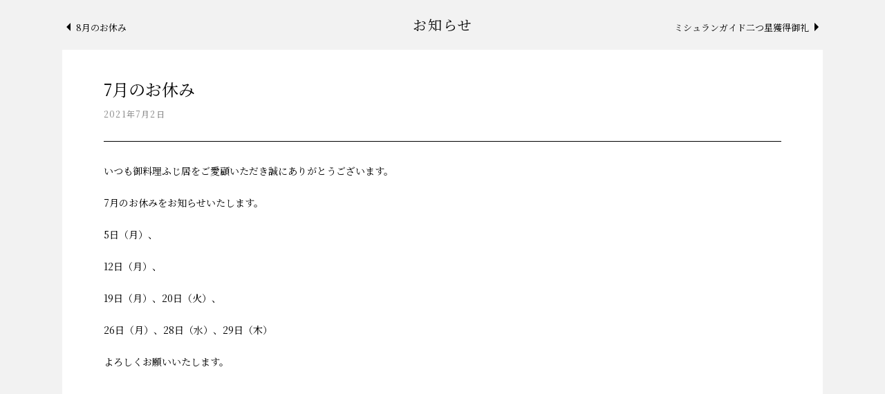

--- FILE ---
content_type: text/html; charset=UTF-8
request_url: https://www.oryouri-fujii.jp/news/393/
body_size: 3080
content:
<!doctype html>
<html lang="ja">
<head>
<meta charset="UTF-8">
<meta name="description" content="富山市にある日本料理【御料理　ふじ居】｜御料理ふじ居では、富山県の日本海でとれた海の幸や、椀物の単品のお料理が接待等にご好評いただいております。日本料理を食べるなら富山市にある【御料理　ふじ居】へ！">
<meta name="keywords" content="富山県,富山市,日本料理,個室,単品,懐石,接待">
<meta name="viewport" content="width=device-width, initial-scale=1" />
<meta property="og:title" content="7月のお休み | 御料理ふじ居">
<meta property="og:type" content="article"><meta property="og:url" content="https://www.oryouri-fujii.jp/">
<meta property="og:image" content="https://www.oryouri-fujii.jp/wp/wp-content/themes/oryourifujii2019/assets/img/common/share1910.jpg">
<meta property="og:site_name" content="御料理ふじ居">
<meta property="og:description" content="富山市にある日本料理【御料理　ふじ居】｜御料理ふじ居では、富山県の日本海でとれた海の幸や、椀物の単品のお料理が接待等にご好評いただいております。日本料理を食べるなら富山市にある【御料理　ふじ居】へ！">
<meta name="twitter:card" content="summary_large_image">
<meta name="twitter:title" content="7月のお休み | 御料理ふじ居">
<meta name="twitter:description" content="富山市にある日本料理【御料理　ふじ居】｜御料理ふじ居では、富山県の日本海でとれた海の幸や、椀物の単品のお料理が接待等にご好評いただいております。日本料理を食べるなら富山市にある【御料理　ふじ居】へ！">
<title>7月のお休み | 御料理ふじ居</title>
<meta name='robots' content='max-image-preview:large' />
<link rel='dns-prefetch' href='//s.w.org' />
<link rel="alternate" type="application/rss+xml" title="御料理ふじ居 &raquo; 7月のお休み のコメントのフィード" href="https://www.oryouri-fujii.jp/news/393/feed/" />
		<script type="text/javascript">
			window._wpemojiSettings = {"baseUrl":"https:\/\/s.w.org\/images\/core\/emoji\/13.0.1\/72x72\/","ext":".png","svgUrl":"https:\/\/s.w.org\/images\/core\/emoji\/13.0.1\/svg\/","svgExt":".svg","source":{"concatemoji":"https:\/\/www.oryouri-fujii.jp\/wp\/wp-includes\/js\/wp-emoji-release.min.js?ver=5.7.14"}};
			!function(e,a,t){var n,r,o,i=a.createElement("canvas"),p=i.getContext&&i.getContext("2d");function s(e,t){var a=String.fromCharCode;p.clearRect(0,0,i.width,i.height),p.fillText(a.apply(this,e),0,0);e=i.toDataURL();return p.clearRect(0,0,i.width,i.height),p.fillText(a.apply(this,t),0,0),e===i.toDataURL()}function c(e){var t=a.createElement("script");t.src=e,t.defer=t.type="text/javascript",a.getElementsByTagName("head")[0].appendChild(t)}for(o=Array("flag","emoji"),t.supports={everything:!0,everythingExceptFlag:!0},r=0;r<o.length;r++)t.supports[o[r]]=function(e){if(!p||!p.fillText)return!1;switch(p.textBaseline="top",p.font="600 32px Arial",e){case"flag":return s([127987,65039,8205,9895,65039],[127987,65039,8203,9895,65039])?!1:!s([55356,56826,55356,56819],[55356,56826,8203,55356,56819])&&!s([55356,57332,56128,56423,56128,56418,56128,56421,56128,56430,56128,56423,56128,56447],[55356,57332,8203,56128,56423,8203,56128,56418,8203,56128,56421,8203,56128,56430,8203,56128,56423,8203,56128,56447]);case"emoji":return!s([55357,56424,8205,55356,57212],[55357,56424,8203,55356,57212])}return!1}(o[r]),t.supports.everything=t.supports.everything&&t.supports[o[r]],"flag"!==o[r]&&(t.supports.everythingExceptFlag=t.supports.everythingExceptFlag&&t.supports[o[r]]);t.supports.everythingExceptFlag=t.supports.everythingExceptFlag&&!t.supports.flag,t.DOMReady=!1,t.readyCallback=function(){t.DOMReady=!0},t.supports.everything||(n=function(){t.readyCallback()},a.addEventListener?(a.addEventListener("DOMContentLoaded",n,!1),e.addEventListener("load",n,!1)):(e.attachEvent("onload",n),a.attachEvent("onreadystatechange",function(){"complete"===a.readyState&&t.readyCallback()})),(n=t.source||{}).concatemoji?c(n.concatemoji):n.wpemoji&&n.twemoji&&(c(n.twemoji),c(n.wpemoji)))}(window,document,window._wpemojiSettings);
		</script>
		<style type="text/css">
img.wp-smiley,
img.emoji {
	display: inline !important;
	border: none !important;
	box-shadow: none !important;
	height: 1em !important;
	width: 1em !important;
	margin: 0 .07em !important;
	vertical-align: -0.1em !important;
	background: none !important;
	padding: 0 !important;
}
</style>
	<link rel='stylesheet' id='wp-block-library-css'  href='https://www.oryouri-fujii.jp/wp/wp-includes/css/dist/block-library/style.min.css?ver=5.7.14' type='text/css' media='all' />
<link rel='stylesheet' id='normalize-css'  href='https://www.oryouri-fujii.jp/wp/wp-content/themes/oryourifujii2019/assets/css/normalize.css?ver=8.0.1' type='text/css' media='all' />
<link rel='stylesheet' id='style-css'  href='https://www.oryouri-fujii.jp/wp/wp-content/themes/oryourifujii2019/style.css?ver=5.7.14' type='text/css' media='all' />
<link rel='stylesheet' id='swiper-css'  href='https://www.oryouri-fujii.jp/wp/wp-content/themes/oryourifujii2019/assets/css/vendor/swiper.min.css?ver=4.5.0' type='text/css' media='all' />
<link rel='stylesheet' id='magnificPopup-css'  href='https://www.oryouri-fujii.jp/wp/wp-content/themes/oryourifujii2019/assets/css/vendor/magnific-popup.css?ver=1.1.0' type='text/css' media='all' />
<link rel='stylesheet' id='perfectScrollbar-css'  href='https://www.oryouri-fujii.jp/wp/wp-content/themes/oryourifujii2019/assets/css/vendor/perfect-scrollbar.css?ver=0.6.12' type='text/css' media='all' />
<link rel='stylesheet' id='fujiiStyle-css'  href='https://www.oryouri-fujii.jp/wp/wp-content/themes/oryourifujii2019/assets/css/style.css?ver=20221216' type='text/css' media='all' />
<script type='text/javascript' src='https://www.oryouri-fujii.jp/wp/wp-includes/js/jquery/jquery.min.js?ver=3.5.1' id='jquery-core-js'></script>
<script type='text/javascript' src='https://www.oryouri-fujii.jp/wp/wp-includes/js/jquery/jquery-migrate.min.js?ver=3.3.2' id='jquery-migrate-js'></script>
<link rel="https://api.w.org/" href="https://www.oryouri-fujii.jp/wp-json/" /><link rel="alternate" type="application/json" href="https://www.oryouri-fujii.jp/wp-json/wp/v2/posts/393" /><link rel="EditURI" type="application/rsd+xml" title="RSD" href="https://www.oryouri-fujii.jp/wp/xmlrpc.php?rsd" />
<link rel="wlwmanifest" type="application/wlwmanifest+xml" href="https://www.oryouri-fujii.jp/wp/wp-includes/wlwmanifest.xml" /> 
<meta name="generator" content="WordPress 5.7.14" />
<link rel="canonical" href="https://www.oryouri-fujii.jp/news/393/" />
<link rel='shortlink' href='https://www.oryouri-fujii.jp/?p=393' />
<link rel="alternate" type="application/json+oembed" href="https://www.oryouri-fujii.jp/wp-json/oembed/1.0/embed?url=https%3A%2F%2Fwww.oryouri-fujii.jp%2Fnews%2F393%2F" />
<link rel="alternate" type="text/xml+oembed" href="https://www.oryouri-fujii.jp/wp-json/oembed/1.0/embed?url=https%3A%2F%2Fwww.oryouri-fujii.jp%2Fnews%2F393%2F&#038;format=xml" />
<link rel="icon" href="https://www.oryouri-fujii.jp/wp/wp-content/uploads/2019/10/cropped-site_icon-1-32x32.png" sizes="32x32" />
<link rel="icon" href="https://www.oryouri-fujii.jp/wp/wp-content/uploads/2019/10/cropped-site_icon-1-192x192.png" sizes="192x192" />
<link rel="apple-touch-icon" href="https://www.oryouri-fujii.jp/wp/wp-content/uploads/2019/10/cropped-site_icon-1-180x180.png" />
<meta name="msapplication-TileImage" content="https://www.oryouri-fujii.jp/wp/wp-content/uploads/2019/10/cropped-site_icon-1-270x270.png" />
<link href="https://fonts.googleapis.com/css?family=Noto+Serif+JP|Noto+Serif+SC&display=swap" rel="stylesheet">
</head>


<body class="post-template-default single single-post postid-393 single-format-standard">
<div class="allwrap" id="pagetop">


<div class="news-article-outer">
  <h2>お知らせ</h2>  
    <div class="scrollbox">
  <div class="overview">
    <article class="news-article-wrap">
      <h3>7月のお休み</h3>
      <div class="date">2021年7月2日</div>
      <div class="txt-wrap"><p>いつも御料理ふじ居をご愛顧いただき誠にありがとうございます。</p>
<p>7月のお休みをお知らせいたします。</p>
<p>5日（月）、</p>
<p>12日（月）、</p>
<p>19日（月）、20日（火）、</p>
<p>26日（月）、28日（水）、29日（木）</p>
<p>よろしくお願いいたします。</p>
</div>
    </article>
  </div>
  </div>
    <ul class="pagenavi">
    <li class="next"><a href="https://www.oryouri-fujii.jp/news/396/" rel="next">8月のお休み</a></li>
    <li class="prev"><a href="https://www.oryouri-fujii.jp/news/384/" rel="prev">ミシュランガイド二つ星獲得御礼</a></li>
  </ul>
<!-- //.news-article-outer --></div>


</div>
<!-- //.allwrap -->
<script type='text/javascript' src='https://www.oryouri-fujii.jp/wp/wp-content/themes/oryourifujii2019/assets/js/vendor/swiper.min.js?ver=4.5.0' id='swiper-js'></script>
<script type='text/javascript' src='https://www.oryouri-fujii.jp/wp/wp-content/themes/oryourifujii2019/assets/js/vendor/jquery.magnific-popup.min.js?ver=1.1.0' id='magnificPopup-js'></script>
<script type='text/javascript' src='https://www.oryouri-fujii.jp/wp/wp-content/themes/oryourifujii2019/assets/js/vendor/perfect-scrollbar.jquery.min.js?ver=0.6.12' id='perfectScrollbar-js'></script>
<script type='text/javascript' src='https://www.oryouri-fujii.jp/wp/wp-content/themes/oryourifujii2019/assets/js/common.js?ver=20221216' id='fujiiCommon-js'></script>
<script type='text/javascript' src='https://www.oryouri-fujii.jp/wp/wp-includes/js/wp-embed.min.js?ver=5.7.14' id='wp-embed-js'></script>

</body>
</html>

--- FILE ---
content_type: text/css
request_url: https://www.oryouri-fujii.jp/wp/wp-content/themes/oryourifujii2019/style.css?ver=5.7.14
body_size: 119
content:
@charset "UTF-8";

/*
Theme Name: OryouriFujii 2019
Theme URI: http://www.oryouri-fujii.jp/
Description: 御料理ふじ居リニューアルサイト用
Author: HISTOREAL
Author URI: http://historeal.jp/
*/


--- FILE ---
content_type: text/css
request_url: https://www.oryouri-fujii.jp/wp/wp-content/themes/oryourifujii2019/assets/css/vendor/perfect-scrollbar.css?ver=0.6.12
body_size: 383
content:
.ps-container{-ms-touch-action:none;touch-action:none;overflow:hidden !important;-ms-overflow-style:none}@supports (-ms-overflow-style: none){.ps-container{overflow:auto !important}}@media screen and (-ms-high-contrast: active), (-ms-high-contrast: none){.ps-container{overflow:auto !important}}.ps-container.ps-active-x>.ps-scrollbar-x-rail,.ps-container.ps-active-y>.ps-scrollbar-y-rail{display:block;background-color:#505050}.ps-container.ps-in-scrolling{pointer-events:none}.ps-container.ps-in-scrolling.ps-x>.ps-scrollbar-x-rail{background-color:#505050;opacity:0.9}.ps-container.ps-in-scrolling.ps-x>.ps-scrollbar-x-rail>.ps-scrollbar-x{background-color:#b7b7b7}.ps-container.ps-in-scrolling.ps-y>.ps-scrollbar-y-rail{background-color:#505050;opacity:0.9}.ps-container.ps-in-scrolling.ps-y>.ps-scrollbar-y-rail>.ps-scrollbar-y{background-color:#b7b7b7}.ps-container>.ps-scrollbar-x-rail{display:none;position:absolute;bottom:4px;height:1px}.ps-container>.ps-scrollbar-x-rail>.ps-scrollbar-x{position:absolute;background-color:#b7b7b7;bottom:-4px;height:8px}.ps-container>.ps-scrollbar-x-rail:hover>.ps-scrollbar-x,.ps-container>.ps-scrollbar-x-rail:active>.ps-scrollbar-x{height:11px}.ps-container>.ps-scrollbar-y-rail{display:none;position:absolute;right:4px;width:1px}.ps-container>.ps-scrollbar-y-rail>.ps-scrollbar-y{position:absolute;background-color:#b7b7b7;right:-4px;width:8px}.ps-container>.ps-scrollbar-y-rail:hover>.ps-scrollbar-y,.ps-container>.ps-scrollbar-y-rail:active>.ps-scrollbar-y{width:8px}.ps-container:hover.ps-in-scrolling{pointer-events:none}.ps-container:hover.ps-in-scrolling.ps-x>.ps-scrollbar-x-rail{background-color:#b7b7b7;opacity:0.9}.ps-container:hover.ps-in-scrolling.ps-x>.ps-scrollbar-x-rail>.ps-scrollbar-x{background-color:#b7b7b7}.ps-container:hover.ps-in-scrolling.ps-y>.ps-scrollbar-y-rail{background-color:#b7b7b7;opacity:0.9}.ps-container:hover.ps-in-scrolling.ps-y>.ps-scrollbar-y-rail>.ps-scrollbar-y{background-color:#b7b7b7}.ps-container:hover>.ps-scrollbar-x-rail,.ps-container:hover>.ps-scrollbar-y-rail{opacity:0.6}.ps-container:hover>.ps-scrollbar-x-rail:hover{background-color:#b7b7b7;opacity:0.9}.ps-container:hover>.ps-scrollbar-x-rail:hover>.ps-scrollbar-x{background-color:#b7b7b7}.ps-container:hover>.ps-scrollbar-y-rail:hover{background-color:#b7b7b7;opacity:0.9}.ps-container:hover>.ps-scrollbar-y-rail:hover>.ps-scrollbar-y{background-color:#b7b7b7}


--- FILE ---
content_type: text/css
request_url: https://www.oryouri-fujii.jp/wp/wp-content/themes/oryourifujii2019/assets/css/style.css?ver=20221216
body_size: 6301
content:
html{font-size:62.5%;font-family:sans-serif}body{width:100%;background:#ffffff;font-family:'Noto Serif JP', 'Noto Serif SC', serif;font-size:13px;font-size:1.3rem;color:#000000;line-height:1.6;letter-spacing:0;text-align:left;-webkit-text-size-adjust:100%}a{border:none;color:#000}a img{border:none}a:link,a:visited{text-decoration:none}a:hover,a:active{text-decoration:underline}.cf:before,.cf:after{content:" ";display:table}.cf:after{clear:both}.cf{*zoom:1}@keyframes scrollDown{0%{transform:translate(0, -100%)}100%{transform:translate(0, 100%)}}@keyframes currentOn{0%{transform:scale(0, 1);transform-origin:left top}100%{transform:scale(1, 1);transform-origin:left top}}@keyframes currentOff{0%{transform:scale(1, 1);transform-origin:right top}100%{transform:scale(0, 1);transform-origin:right top}}.allwrap{width:100%;height:100%;margin:0 auto;position:relative}.allwrap img{max-width:100%;height:auto}#header{width:100%;background:#ffffff;display:-webkit-flex;display:flex;-webkit-justify-content:space-between;justify-content:space-between;-webkit-align-items:flex-end;align-items:flex-end;position:fixed;z-index:99}#header .h-logo{width:127px;height:127px;padding:11px 0 12px 40px;margin:0;transition:all .4s ease-in}#header.is-fixed .h-logo{width:77px;height:77px}@media only screen and (max-width: 960px){#header .h-logo{padding-left:20px}}#gnavi ul{text-align:right;margin:0;padding:0 50px 10px 0}#gnavi li{display:inline-block;margin:0;font-size:14px;font-size:1.4rem}#gnavi li a{display:inline-block;padding:10px;position:relative;opacity:1;transition:opacity .6s ease}#gnavi li a:hover{text-decoration:none;opacity:.6}#gnavi li a:not([target="_blank"])::before{content:"";width:30px;height:1px;background:#ffffff;position:absolute;top:0;left:50%;margin-left:-15px}#gnavi li.current a::before{background:#000000;animation:currentOn 1s forwards}@media only screen and (max-width: 960px){#gnavi{width:500px}#gnavi ul{padding-right:20px}}main{padding-top:150px;overflow:hidden}#footer{padding:22px 0}#footer .copyright{text-align:center;font-size:10px;font-size:1.0rem}.home .block-mv{position:relative;width:100%;height:0;padding-bottom:46.1vw}.home .block-mv .swiper-pagination{width:80px;font-size:11px;font-size:1.1rem;line-height:1em;color:#ffffff;text-align:center;position:absolute;left:auto;right:30px;bottom:30px}.home .block-mv .swiper-button-prev,.home .block-mv .swiper-button-next{background:none;width:12px;height:12px;position:absolute;top:auto;left:auto;bottom:30px;margin:0}.home .block-mv .swiper-button-prev::before,.home .block-mv .swiper-button-next::before{content:"";width:6px;height:6px;border-top:1px solid #ffffff;border-left:1px solid #ffffff;position:absolute;top:50%;left:50%;margin-top:-3px;margin-left:-3px}.home .block-mv .swiper-button-prev{right:90px}.home .block-mv .swiper-button-prev::before{-webkit-transform:rotate(-45deg);transform:rotate(-45deg)}.home .block-mv .swiper-button-next{right:40px}.home .block-mv .swiper-button-next::before{-webkit-transform:rotate(135deg);transform:rotate(135deg)}.home .block-mv .swiper-wrapper{-webkit-transition-timing-function:ease-in-out;transition-timing-function:ease-in-out}.home .block-mv .scroll-sign{width:40px;height:90px;position:absolute;bottom:40px;left:50%;margin-left:-20px;z-index:10;overflow:hidden}.home .block-mv .scroll-sign .txt{display:block;width:10px;height:40px;position:absolute;top:0;left:50%;margin-left:5px}.home .block-mv .scroll-sign .arrow{display:block;width:10px;height:90px;position:absolute;top:0;left:50%;margin-left:-10px;animation:scrollDown 2s infinite}.home .block-mv .scroll-sign .arrow::before{content:"";width:1px;height:100%;background:#ffffff;position:absolute;top:0;right:0}.home .block-mv .scroll-sign .arrow::after{content:"";width:0;height:0;border-style:solid;border-width:0 6px 14px 0;border-color:transparent #ffffff transparent transparent;position:absolute;bottom:0;right:1px}@media only screen and (min-width: 1921px){.home .block-mv{width:1920px;padding-bottom:885px;margin:0 auto}}@media only screen and (max-width: 960px){.home .block-mv .scroll-sign{height:60px;bottom:20px}.home .block-mv .scroll-sign .arrow{height:60px}}.home .block-greeting{padding:160px 0 60px;margin-top:-100px}.home .block-greeting .inner{display:-webkit-flex;display:flex;-webkit-justify-content:center;justify-content:center;-webkit-align-items:stretch;align-items:stretch;-webkit-flex-direction:row-reverse;flex-direction:row-reverse}.home .block-greeting p,.home .block-greeting .name{-webkit-writing-mode:vertical-rl;-ms-writing-mode:tb-rl;writing-mode:vertical-rl;font-size:14px;font-size:1.4rem;line-height:3em;letter-spacing:.1em;margin:0 1em}.home .block-greeting .name{text-align:right;margin-bottom:1em}.home .block-greeting .name img{width:45px}.home .block-toyama-images{padding:60px 0}.home .block-toyama-images .inner{position:relative;width:67%;max-width:1290px;height:46vw;max-height:885px;margin:0 auto}.home .block-toyama-images .inner img{vertical-align:bottom}.home .block-toyama-images .img01{position:absolute;width:33%;top:0;right:50%;margin-right:-29%}.home .block-toyama-images .img02{position:absolute;width:42%;top:0;left:50%;margin-top:22.2%;margin-left:-29%}.home .block-toyama-images .img03{position:absolute;width:36.4%;top:0;right:0;margin-top:35.35%}.home .block-toyama-images .img04{position:absolute;width:27.5%;top:0;left:50%;margin-top:50.3%;margin-left:-14.5%}.home .block-menu{padding:160px 0 60px;margin-top:-100px}.home .block-menu .inner{display:-webkit-flex;display:flex;-webkit-justify-content:center;justify-content:center;-webkit-align-items:stretch;align-items:stretch;-webkit-flex-direction:row-reverse;flex-direction:row-reverse}.home .block-menu p{-webkit-writing-mode:vertical-rl;-ms-writing-mode:tb-rl;writing-mode:vertical-rl;font-size:14px;font-size:1.4rem;line-height:2em;letter-spacing:.1em;margin:0 1.5em}.home .block-menu p:nth-child(3){margin:0 2em}.home .block-menu .pt1{padding-top:1.1em}.home .block-menu .pt1-2{padding-top:1.65em}.home .block-menu .pt2{padding-top:2.2em}.home .block-menu .pt3{padding-top:3.3em}.home .block-menu .pt4{padding-top:4.4em}.home .block-menu .pt5{padding-top:5.5em}.home .block-menu .pt6{padding-top:6.6em}.home .block-menu .pt7{padding-top:7.7em}.home .block-menu .pt8{padding-top:8.8em}.home .block-menu .pt9{padding-top:9.9em}.home .block-menu .red{color:#c30c24}.home .block-facility-images{padding:60px 0;max-width:898px;margin:0 auto}.home .block-facility-images .swiper-container{overflow:visible}.home .block-facility-images .swiper-wrapper{-webkit-transition-timing-function:ease-in-out;transition-timing-function:ease-in-out}.home .block-reserve{padding:160px 0 60px;margin-top:-100px}.home .block-reserve .inner{display:-webkit-flex;display:flex;-webkit-justify-content:center;justify-content:center;-webkit-align-items:stretch;align-items:stretch;-webkit-flex-direction:row-reverse;flex-direction:row-reverse;min-height:450px}.home .block-reserve p{-webkit-writing-mode:vertical-rl;-ms-writing-mode:tb-rl;writing-mode:vertical-rl;font-size:14px;font-size:1.4rem;line-height:2em;letter-spacing:.1em;margin:0 1.5em}.home .block-reserve p a{color:#c30c24}.home .block-reserve .pt1{padding-top:1.1em}.home .block-reserve .pt1-2{padding-top:1.65em}.home .block-reserve .pt2{padding-top:2.2em}.home .block-reserve .pt3{padding-top:3.3em}.home .block-reserve .pt4{padding-top:4.4em}.home .block-reserve .pt5{padding-top:5.5em}.home .block-reserve .pt6{padding-top:6.6em}.home .block-reserve .pt7{padding-top:7.7em}.home .block-reserve .pt8{padding-top:8.8em}.home .block-reserve .pt9{padding-top:9.9em}.home .block-information{padding:160px 0 0;margin-top:-100px;text-align:center}.home .block-information .map{width:40%;max-width:768px;margin:0 auto}.home .block-information .address{font-size:14px;font-size:1.4rem;margin:1em 0}.home .block-information .btn{display:block;margin:0 auto;background:#000000;position:relative;width:164px;height:33px}.home .block-information .btn::before{content:"";width:100%;height:100%;background:#404040;position:absolute;top:0;left:0;z-index:1;-webkit-transform:scaleX(0);transform:scaleX(0);-webkit-transform-origin:top right;transform-origin:top right;transition:transform 1s cubic-bezier(0.19, 1, 0.22, 1),-webkit-transform 1s cubic-bezier(0.19, 1, 0.22, 1);cursor:pointer}.home .block-information .btn a{display:block;font-size:13px;font-size:1.3rem;line-height:1em;color:#ffffff;padding:10px 0;position:relative;z-index:2}.home .block-information .btn:hover::before{-webkit-transform:scaleX(1);transform:scaleX(1);-webkit-transform-origin:top left;transform-origin:top left}.home .block-information .btn:hover a{text-decoration:none}.home .block-information .note{font-size:12px;font-size:1.2rem;margin:1.6em 0}.home .block-gallery{padding:160px 0 60px;margin-top:-100px}.home .block-gallery .season-wrap{width:100%;height:0;padding-bottom:46.1vw;position:relative}.home .block-gallery .season-wrap .ttl-box{width:164px;height:340px;position:absolute}.home .block-gallery .season-wrap .ttl-box h2{width:80px;height:40px;margin:0 auto;font-size:40px;font-size:4.0rem;font-weight:normal;line-height:1em;text-align:center;border-right:1px solid #000000;border-left:1px solid #000000}.home .block-gallery .season-wrap .ttl-box .lead{width:80px;margin:0 auto;padding:20px 0}.home .block-gallery .season-wrap .btn{display:block;background:#000000;position:relative;width:100%;height:33px}.home .block-gallery .season-wrap .btn::before{content:"";width:100%;height:100%;background:#404040;position:absolute;top:0;left:0;z-index:1;-webkit-transform:scaleX(0);transform:scaleX(0);-webkit-transform-origin:top right;transform-origin:top right;transition:transform 1s cubic-bezier(0.19, 1, 0.22, 1),-webkit-transform 1s cubic-bezier(0.19, 1, 0.22, 1);cursor:pointer}.home .block-gallery .season-wrap .btn a{display:block;font-size:13px;font-size:1.3rem;line-height:1em;text-align:center;color:#ffffff;padding:10px 0;position:relative;z-index:2}.home .block-gallery .season-wrap .btn:hover::before{-webkit-transform:scaleX(1);transform:scaleX(1);-webkit-transform-origin:top left;transform-origin:top left}.home .block-gallery .season-wrap .btn:hover a{text-decoration:none}@media only screen and (max-width: 960px){.home .block-gallery .season-wrap{padding-bottom:56vw}}.home .block-gallery .spring-wrap .ttl-box{top:0;left:50%;margin-top:11%;margin-left:7%}.home .block-gallery .spring-wrap .img01{position:absolute;width:26.25%;top:0;right:0;margin-top:3%}.home .block-gallery .spring-wrap .img02{position:absolute;width:34.84%;top:0;left:0;margin-top:14.6%}.home .block-gallery .spring-wrap .img03{position:absolute;width:17.5%;top:0;left:0;margin-top:31.25%;margin-left:35.3%}.home .block-gallery .summer-wrap .ttl-box{top:0;left:0;margin-top:9%;margin-left:11.8%}.home .block-gallery .summer-wrap .img01{position:absolute;width:22.65%;top:0;right:0;margin-top:5%}.home .block-gallery .summer-wrap .img02{position:absolute;width:32.65%;top:0;right:0;margin-top:13.6%;margin-right:30.8%}.home .block-gallery .summer-wrap .img03{position:absolute;width:19.5%;top:0;right:0;margin-top:28.13%;margin-right:11%}.home .block-gallery .autumn-wrap .ttl-box{top:0;left:50%;margin-top:9.4%;margin-left:-82px}.home .block-gallery .autumn-wrap .img01{position:absolute;width:19%;top:0;right:0;margin-top:8.7%}.home .block-gallery .autumn-wrap .img02{position:absolute;width:32.3%;top:0;left:0;margin-top:12.4%}.home .block-gallery .autumn-wrap .img03{position:absolute;width:24.06%;top:0;right:0;margin-top:21.6%;margin-right:4%}.home .block-gallery .winter-wrap .ttl-box{top:0;right:0;margin-top:5.5%;margin-right:9.4%}.home .block-gallery .winter-wrap .img01{position:absolute;width:40.5%;top:0;left:0;margin-top:5%;margin-left:30.8%}.home .block-gallery .winter-wrap .img02{position:absolute;width:17.6%;top:0;left:0;margin-top:11.7%}.home .block-gallery .winter-wrap .img03{position:absolute;width:22%;top:0;left:0;margin-top:23.7%;margin-left:8.3%}.home .block-gallery .osechi-wrap .ttl-box{top:0;left:50%;margin-top:5%;margin-left:-82px}.home .block-gallery .osechi-wrap .ttl-box h2{-webkit-writing-mode:vertical-rl;-ms-writing-mode:tb-rl;writing-mode:vertical-rl;display:flex;align-items:center;height:82px}.home .block-gallery .osechi-wrap .img01{position:absolute;width:37.8%;top:0;right:0;margin-top:5%;margin-left:30.8%}.home .block-gallery .osechi-wrap .img02{position:absolute;width:25%;top:0;left:0;margin-top:12.5%}.home .block-gallery .osechi-wrap .img03{position:absolute;width:19.45%;top:0;left:0;margin-top:29.3%;margin-left:16.8%}@media only screen and (min-width: 1921px){.home .block-gallery .season-wrap{width:1920px;padding-bottom:885px;margin:0 auto}}.home .block-news{padding:100px 0 0;margin-top:-100px;margin-right:60px;margin-left:60px}.home .block-news .inner{background:#f2f2f2;padding:60px 60px 74px;box-sizing:border-box}.home .block-news h2{text-align:center;font-size:20px;font-size:2.0rem;font-weight:normal;letter-spacing:.1em;margin:0 0 40px;padding:0}.home .block-news ul{max-width:900px;margin:0 auto;padding:0;list-style:none}.home .block-news ul li{margin-bottom:6px}.home .block-news ul li a{background:#ffffff;padding:20px;box-sizing:border-box;opacity:1;transition:opacity .6s ease;display:-webkit-flex;display:flex;-webkit-align-items:center;align-items:center;position:relative}.home .block-news ul li a:hover{text-decoration:none;opacity:.7}.home .block-news ul li a::after{content:"";width:10px;height:10px;border-top:1px solid #000000;border-left:1px solid #000000;position:absolute;top:50%;right:0;margin-top:-5px;margin-right:25px;transform:rotate(135deg)}.home .block-news ul li .date{width:120px;padding:5px 20px 5px 0;font-size:14px;font-size:1.4rem;line-height:2em;letter-spacing:.1em;color:#808080}.home .block-news ul li .ttl{width:calc(100% - 190px);border-left:1px solid #000000;padding:5px 0 5px 20px;font-size:14px;font-size:1.4rem;line-height:2em;letter-spacing:.1em}.gallery-pop,.news-pop,.reserve-pop{background:#f2f2f2;opacity:1}.gallery-pop .mfp-iframe-holder,.gallery-pop .mfp-inline-holder,.news-pop .mfp-iframe-holder,.news-pop .mfp-inline-holder,.reserve-pop .mfp-iframe-holder,.reserve-pop .mfp-inline-holder{padding:60px}.gallery-pop .mfp-iframe-holder .mfp-content,.gallery-pop .mfp-inline-holder .mfp-content,.news-pop .mfp-iframe-holder .mfp-content,.news-pop .mfp-inline-holder .mfp-content,.reserve-pop .mfp-iframe-holder .mfp-content,.reserve-pop .mfp-inline-holder .mfp-content{max-width:100%}.gallery-pop .mfp-iframe-holder .mfp-close,.gallery-pop .mfp-inline-holder .mfp-close,.news-pop .mfp-iframe-holder .mfp-close,.news-pop .mfp-inline-holder .mfp-close,.reserve-pop .mfp-iframe-holder .mfp-close,.reserve-pop .mfp-inline-holder .mfp-close{display:block;width:60px;height:60px;position:absolute;top:auto;right:20px;bottom:20px;padding:0;opacity:1;cursor:pointer;z-index:1}.gallery-pop .mfp-iframe-holder .mfp-close::before,.gallery-pop .mfp-iframe-holder .mfp-close::after,.gallery-pop .mfp-inline-holder .mfp-close::before,.gallery-pop .mfp-inline-holder .mfp-close::after,.news-pop .mfp-iframe-holder .mfp-close::before,.news-pop .mfp-iframe-holder .mfp-close::after,.news-pop .mfp-inline-holder .mfp-close::before,.news-pop .mfp-inline-holder .mfp-close::after,.reserve-pop .mfp-iframe-holder .mfp-close::before,.reserve-pop .mfp-iframe-holder .mfp-close::after,.reserve-pop .mfp-inline-holder .mfp-close::before,.reserve-pop .mfp-inline-holder .mfp-close::after{content:"";width:60px;height:1px;background:#000000;position:absolute;top:50%;left:50%;margin-top:0;margin-left:-30px;transform-origin:center center;z-index:2}.gallery-pop .mfp-iframe-holder .mfp-close::before,.gallery-pop .mfp-inline-holder .mfp-close::before,.news-pop .mfp-iframe-holder .mfp-close::before,.news-pop .mfp-inline-holder .mfp-close::before,.reserve-pop .mfp-iframe-holder .mfp-close::before,.reserve-pop .mfp-inline-holder .mfp-close::before{transform:rotate(45deg)}.gallery-pop .mfp-iframe-holder .mfp-close::after,.gallery-pop .mfp-inline-holder .mfp-close::after,.news-pop .mfp-iframe-holder .mfp-close::after,.news-pop .mfp-inline-holder .mfp-close::after,.reserve-pop .mfp-iframe-holder .mfp-close::after,.reserve-pop .mfp-inline-holder .mfp-close::after{transform:rotate(-45deg)}.gallery-pop .mfp-iframe-scaler,.news-pop .mfp-iframe-scaler,.reserve-pop .mfp-iframe-scaler{padding-top:calc(100vh - 120px)}.gallery-pop .mfp-iframe-scaler iframe,.news-pop .mfp-iframe-scaler iframe,.reserve-pop .mfp-iframe-scaler iframe{background:#f2f2f2;box-shadow:none;padding:60px;box-sizing:border-box}.gallery-pop .mfp-iframe-holder{padding-top:0;padding-bottom:0}.gallery-pop .mfp-iframe-scaler{padding-top:100vh}.gallery-pop .mfp-iframe-scaler iframe{padding-top:0;padding-bottom:0}@media only screen and (max-width: 960px){.gallery-pop .mfp-iframe-scaler iframe{padding:0}}.news-pop .mfp-iframe-holder{padding:0 40px}.news-pop .mfp-iframe-holder .mfp-close{right:50%;margin-right:-645px}.news-pop .mfp-iframe-scaler{padding-top:100vh}.news-pop .mfp-iframe-scaler iframe{padding-top:0;padding-bottom:0}@media only screen and (max-width: 1340px){.news-pop .mfp-iframe-holder .mfp-close{right:-20px;margin-right:0}}@media only screen and (max-width: 960px){.news-pop .mfp-iframe-holder .mfp-close{right:0;margin-right:0}.news-pop .mfp-iframe-holder .mfp-close::before,.news-pop .mfp-iframe-holder .mfp-close::after{width:40px;margin-left:-20px}.news-pop .mfp-iframe-scaler iframe{padding:0}}.reserve-pop .mfp-inline-holder{height:100vh}.reserve-pop .mfp-inline-holder .mfp-close{bottom:50px;right:50px}.reserve-pop .mfp-content{position:static}.reserve-pop #online-reserve{text-align:center}.reserve-pop #online-reserve h2{font-size:22px;font-size:2.2rem;line-height:1.1em;font-weight:normal;letter-spacing:.1em;margin:0 0 40px;padding:0}.reserve-pop #online-reserve h2 .en{font-size:13px;font-size:1.3rem;letter-spacing:normal}.reserve-pop #online-reserve ul{max-width:900px;margin:0 auto;padding:0;list-style:none}.reserve-pop #online-reserve ul li{margin-bottom:20px}.reserve-pop #online-reserve ul li a{display:block;background:#ffffff;font-size:16px;font-size:1.6rem;padding:28px;box-sizing:border-box;opacity:1;transition:opacity .6s ease;position:relative}.reserve-pop #online-reserve ul li a:hover{text-decoration:none;opacity:.7}.reserve-pop #online-reserve ul li a::after{content:"";width:20px;height:20px;background:url(../img/common/icon_external.svg) no-repeat 0 0;background-size:100% auto;position:absolute;top:50%;right:28px;margin-top:-10px}.mfp-bg.mfp-fade{opacity:0;transition:all .3s ease-out}.mfp-bg.mfp-fade.mfp-ready{opacity:1}.mfp-bg.mfp-fade.mfp-removing{opacity:0}.mfp-wrap.mfp-fade .mfp-content{opacity:0;transition:all .3s ease-out}.mfp-wrap.mfp-fade.mfp-ready .mfp-content{opacity:1}.mfp-wrap.mfp-fade.mfp-removing .mfp-content{opacity:0}.anm{opacity:1;-webkit-transition:all 1s cubic-bezier(0.65, 0.09, 0.79, 0.98);transition:all 1s cubic-bezier(0.65, 0.09, 0.79, 0.98)}.anm.switch{opacity:0}.anm.fade-left{-webkit-transform:translate(0, 0);transform:translate(0, 0);-webkit-transition:all .8s ease-in-out;transition:all .8s ease-in-out}.anm.fade-left.switch{-webkit-transform:translate(-20px, 0);transform:translate(-20px, 0)}.anm.fade-right{-webkit-transform:translate(0, 0);transform:translate(0, 0);-webkit-transition:all .8s ease-in-out;transition:all .8s ease-in-out}.anm.fade-right.switch{-webkit-transform:translate(20px, 0);transform:translate(20px, 0)}.parent-pageid-63{background:#f2f2f2}.parent-pageid-63 .allwrap{max-width:1160px;margin:0 auto;height:100vh;-webkit-display:flex;display:flex;-webkit-align-items:center;align-items:center;-webkit-justify-content:center;justify-content:center}@media only screen and (max-width: 960px){.parent-pageid-63 .allwrap{width:100vw}}.seasonal-gallery-wrap{width:100%;position:relative}.seasonal-gallery-wrap h2{width:17.24%;text-align:center;border-bottom:1px solid #000000;padding:0;margin:0;position:absolute;top:0;right:0}.seasonal-gallery-wrap h2 img{width:50%}.seasonal-gallery-wrap .swiper-container .swiper-pagination-thumb{width:77.6%;max-width:660px;bottom:0;margin-left:5.16%}.seasonal-gallery-wrap .swiper-container .swiper-pagination-thumb .swiper-pagination-bullet{width:84px;height:42px;border-radius:0;margin:10px 10px 0 0;background-color:#f2f2f2}.seasonal-gallery-wrap .swiper-container .swiper-pagination-thumb .swiper-pagination-bullet.swiper-pagination-bullet-active{background-color:#f2f2f2}.seasonal-gallery-wrap .swiper-container .swiper-pagination-thumb .swiper-pagination-bullet img{vertical-align:bottom}.seasonal-gallery-wrap .swiper-slide{overflow:hidden}.seasonal-gallery-wrap .swiper-slide .img{margin-left:5.16%;width:77.6%;float:left}.seasonal-gallery-wrap .swiper-slide .img img{vertical-align:bottom}.seasonal-gallery-wrap .swiper-slide .name{width:17.24%;padding:11% 0 0;float:right;text-align:center;opacity:0;transition:.3s ease-in}.seasonal-gallery-wrap .swiper-slide .name span{-webkit-writing-mode:vertical-rl;-ms-writing-mode:tb-rl;writing-mode:vertical-rl;font-size:18px;font-size:1.8rem;letter-spacing:.1em;line-height:1.8em;display:inline-block}.seasonal-gallery-wrap .swiper-slide .name br.tb-visible{display:none}.seasonal-gallery-wrap .swiper-slide.swiper-slide-active .name{opacity:1}.spring .seasonal-gallery-wrap .swiper-container .swiper-pagination-thumb{max-width:760px}.osechi .seasonal-gallery-wrap h2{border-bottom:0;height:81%;display:-webkit-flex;display:flex;-webkit-justify-content:center;justify-content:center;-webkit-align-items:center;align-items:center}@media only screen and (max-width: 960px){.seasonal-gallery-wrap .swiper-slide .name span{font-size:16px;font-size:1.6rem}.seasonal-gallery-wrap .swiper-slide .name br.tb-visible{display:block}}.single-post{background:#f2f2f2}.single-post .allwrap{max-width:1100px;margin:0 auto}.single-post .news-article-outer{position:relative}.single-post .news-article-outer h2{text-align:center;font-size:20px;font-size:2.0rem;font-weight:normal;letter-spacing:.1em;margin:0 0 20px;padding:20px 0 0}.single-post .scrollbox{width:100%;background:#ffffff;height:calc(100vh - 92px);position:relative}.single-post .overview{position:absolute;width:100%;top:0;left:0}.single-post .ps-container.ps-active-y>.ps-scrollbar-y-rail{background:#ffffff}.single-post .news-article-wrap{background:#ffffff;padding:40px 60px}.single-post .news-article-wrap h3{font-size:24px;font-size:2.4rem;font-weight:normal;line-height:1.4em;margin:0 0 10px}.single-post .news-article-wrap .date{font-size:12px;font-size:1.2rem;color:#808080;letter-spacing:.1em;margin-bottom:30px;padding-bottom:30px;border-bottom:1px solid #000000}.single-post .pagenavi{width:100%;padding:30px 0 0;margin:0;list-style:none;overflow:hidden;position:absolute;top:0;left:0}.single-post .pagenavi li{width:50%;width:calc(50% - 50px)}.single-post .pagenavi li br{display:none}.single-post .pagenavi li a{display:block;padding:0 20px;position:relative;overflow:hidden;text-overflow:ellipsis;white-space:nowrap}.single-post .pagenavi li a::after{content:"";width:0;height:0;border-top:6px solid transparent;border-bottom:6px solid transparent;position:absolute;top:3px}.single-post .pagenavi li.next{float:left}.single-post .pagenavi li.next a::after{border-right:6px solid #000000;border-left:6px solid transparent;left:0}.single-post .pagenavi li.prev{float:right;text-align:right}.single-post .pagenavi li.prev a::after{border-left:6px solid #000000;border-right:6px solid transparent;right:0}@media only screen and (max-width: 960px){.single-post .pagenavi li a{font-size:12px;font-size:1.2rem}}.single-post .txt-wrap{font-size:14px;font-size:1.4rem;line-height:1.8em}.single-post .txt-wrap h2,.single-post .txt-wrap h3,.single-post .txt-wrap h4,.single-post .txt-wrap h5{clear:both;font-weight:900}.single-post .txt-wrap h2{font-size:22px;line-height:1.25}.single-post .txt-wrap h3{font-size:18px;line-height:1.2173913043}.single-post .txt-wrap h4{font-size:16px;line-height:1.1052631579}.single-post .txt-wrap h5{font-size:14px;line-height:1.1052631579}.single-post .txt-wrap p{margin:0 0 1.5em}.single-post .txt-wrap b,.single-post .txt-wrap strong{font-weight:700}.single-post .txt-wrap dfn,.single-post .txt-wrap cite,.single-post .txt-wrap em,.single-post .txt-wrap i{font-style:italic}.single-post .txt-wrap blockquote{background:#f2f2f2;padding:20px;margin:0 0 1.5em 0;position:relative}.single-post .txt-wrap blockquote:before{content:"“";font-size:60px;line-height:0;color:#ddd;position:absolute;left:6px;top:30px;z-index:1}.single-post .txt-wrap blockquote:after{content:"”";font-size:60px;line-height:0;color:#ddd;position:absolute;right:6px;bottom:-4px;z-index:1}.single-post .txt-wrap blockquote p{margin:0;position:relative;z-index:2}.single-post .txt-wrap blockquote cite,.single-post .txt-wrap blockquote small{color:#1a1a1a;font-size:12px;line-height:1.75}.single-post .txt-wrap blockquote em,.single-post .txt-wrap blockquote i,.single-post .txt-wrap blockquote cite{font-style:normal}.single-post .txt-wrap blockquote strong,.single-post .txt-wrap blockquote b{font-weight:400}.single-post .txt-wrap blockquote.alignleft,.single-post .txt-wrap blockquote.alignright{border:0 solid #1a1a1a;border-top-width:4px;padding:18px 0 0;width:-webkit-calc(50% - 14px);width:calc(50% - 14px)}.single-post .txt-wrap sup,.single-post .txt-wrap sub{font-size:75%;height:0;line-height:0;position:relative;vertical-align:baseline}.single-post .txt-wrap sub{top:-6px}.single-post .txt-wrap sup{bottom:-3px}.single-post .txt-wrap small{font-size:80%}.single-post .txt-wrap big{font-size:125%}.single-post .txt-wrap hr{background-color:#d1d1d1;border:0;height:1px;margin-bottom:1.5em;clear:both}.single-post .txt-wrap ul,.single-post .txt-wrap ol{margin:0 0 1.5em 0;padding:0 0 0 20px}.single-post .txt-wrap ul{list-style:disc}.single-post .txt-wrap ol{list-style:decimal}.single-post .txt-wrap li>ul,.single-post .txt-wrap li>ol{margin-bottom:0}.single-post .txt-wrap li>ul,.single-post .txt-wrap blockquote>ul{margin-left:20px}.single-post .txt-wrap li>ol,.single-post .txt-wrap blockquote>ol{margin-left:24px}.single-post .txt-wrap dl{margin:0 0 1.5em}.single-post .txt-wrap dt{font-weight:bold}.single-post .txt-wrap dd{margin:0 0 1.5em}.single-post .txt-wrap table,.single-post .txt-wrap th,.single-post .txt-wrap td,.single-post .txt-wrap .mce-item-table,.single-post .txt-wrap .mce-item-table th,.single-post .txt-wrap .mce-item-table td{border:1px solid #d1d1d1}.single-post .txt-wrap table a{color:#007acc}.single-post .txt-wrap table,.single-post .txt-wrap .mce-item-table{border-collapse:separate;border-spacing:0;border-width:1px 0 0 1px;margin:0 0 1.5em;width:100%}.single-post .txt-wrap table th,.single-post .txt-wrap .mce-item-table th,.single-post .txt-wrap table caption{border-width:0 1px 1px 0;font-size:12px;font-weight:700;padding:6px;text-align:left;vertical-align:baseline}.single-post .txt-wrap table td,.single-post .txt-wrap .mce-item-table td{border-width:0 1px 1px 0;font-size:12px;padding:6px;vertical-align:baseline}.single-post .txt-wrap img{border:0;height:auto;max-width:100%;vertical-align:middle}.single-post .txt-wrap a img{display:block}.single-post .txt-wrap figure{margin:0}.single-post .txt-wrap del{opacity:0.8}.single-post .txt-wrap a:link,.single-post .txt-wrap a:visited{color:#000;text-decoration:underline}.single-post .txt-wrap a:hover,.single-post .txt-wrap a:active{color:#999;text-decoration:underline}.single-post .txt-wrap fieldset{border:1px solid #d1d1d1;margin:0 0 1.5em;padding:14px}.single-post .txt-wrap .alignleft{float:left;margin:0 15px 0.5em 0}.single-post .txt-wrap .alignright{float:right;margin:0 0 0.5em 15px}.single-post .txt-wrap .aligncenter{clear:both;display:block;margin:0 auto 0.5em}.single-post .txt-wrap .wp-caption{background:transparent;border:none;margin-bottom:1.5em;max-width:100%;padding:0;text-align:inherit}.single-post .txt-wrap .wp-caption-text,.single-post .txt-wrap .wp-caption-dd{color:#686868;font-size:11px;line-height:1.6153846154;padding-top:7px}.single-post .txt-wrap .mce-content-body .wpview-wrap{margin-bottom:1.5em}.single-post .txt-wrap .gallery{margin:0 -1.1666667%;padding:0}.single-post .txt-wrap .gallery .gallery-item{display:inline-block;max-width:33.33%;padding:0 1.1400652% 2.2801304%;text-align:center;vertical-align:top;width:100%}.single-post .txt-wrap .gallery-columns-1 .gallery-item{max-width:100%}.single-post .txt-wrap .gallery-columns-2 .gallery-item{max-width:50%}.single-post .txt-wrap .gallery-columns-4 .gallery-item{max-width:25%}.single-post .txt-wrap .gallery-columns-5 .gallery-item{max-width:20%}.single-post .txt-wrap .gallery-columns-6 .gallery-item{max-width:16.66%}.single-post .txt-wrap .gallery-columns-7 .gallery-item{max-width:14.28%}.single-post .txt-wrap .gallery-columns-8 .gallery-item{max-width:12.5%}.single-post .txt-wrap .gallery-columns-9 .gallery-item{max-width:11.11%}.single-post .txt-wrap .gallery .gallery-caption{font-size:13px;margin:0}.single-post .txt-wrap .gallery-columns-6 .gallery-caption,.single-post .txt-wrap .gallery-columns-7 .gallery-caption,.single-post .txt-wrap .gallery-columns-8 .gallery-caption,.single-post .txt-wrap .gallery-columns-9 .gallery-caption{display:none}.single-post .txt-wrap .wp-audio-shortcode a,.single-post .txt-wrap .wp-playlist a{box-shadow:none}.single-post .txt-wrap .mce-content-body .wp-audio-playlist{margin:0;padding-bottom:0}.single-post .txt-wrap .mce-content-body .wp-playlist-tracks{margin-top:0}.single-post .txt-wrap .mce-content-body .wp-playlist-item{padding:10px 0}.single-post .txt-wrap .mce-content-body .wp-playlist-item-length{top:10px}.single-post .txt-wrap .rtl blockquote{border:0 solid #1a1a1a;border-right-width:4px}.single-post .txt-wrap .rtl blockquote.alignleft,.single-post .txt-wrap .rtl blockquote.alignright{border:0 solid #1a1a1a;border-top-width:4px}.single-post .txt-wrap .rtl blockquote:not(.alignleft):not(.alignright){margin-right:-28px;padding:0 24px 0 0}.single-post .txt-wrap .rtl blockquote blockquote:not(.alignleft):not(.alignright){margin-right:0;margin-left:auto}.single-post .txt-wrap .rtl li>ul,.single-post .txt-wrap .rtl blockquote>ul{margin-right:20px;margin-left:auto}.single-post .txt-wrap .rtl li>ol,.single-post .txt-wrap .rtl blockquote>ol{margin-right:24px;margin-left:auto}.single-post .txt-wrap .rtl table th,.single-post .txt-wrap .rtl .mce-item-table th,.single-post .txt-wrap .rtl table caption{text-align:right}.single-locality,.single-locality-data{background:url(../img/locality/bg.png) repeat 0 0;background-size:100px 100px}.single-locality #header,.single-locality-data #header{position:static;width:100%;height:auto;background:none}.single-locality #header .main-ttl,.single-locality-data #header .main-ttl{width:100px;margin:0 auto;padding:80px 0 40px}.single-locality #header .main-ttl:hover,.single-locality-data #header .main-ttl:hover{opacity:1;cursor:default}.single-locality main,.single-locality-data main{padding-bottom:100px;padding-top:0}.single-locality .genre-block,.single-locality-data .genre-block{max-width:800px;margin:0 auto;padding:40px 0}.single-locality .genre-block h2,.single-locality-data .genre-block h2{width:200px;margin:0 auto 10px}.single-locality .locality-box,.single-locality-data .locality-box{background:rgba(255,255,255,0.6)}.single-locality .locality-box:last-of-type,.single-locality-data .locality-box:last-of-type{border-bottom:1px solid #cccccc}.single-locality .locality-box h3,.single-locality-data .locality-box h3{border-top:1px solid #cccccc;margin:0;padding:15px;font-size:20px;font-size:2.0rem;font-weight:normal;position:relative}.single-locality .locality-box h3 .area-name,.single-locality-data .locality-box h3 .area-name{font-size:16px;font-size:1.6rem}.single-locality .locality-box h3::after,.single-locality-data .locality-box h3::after{content:"";width:10px;height:10px;border-left:1px solid #cccccc;border-bottom:1px solid #cccccc;-webkit-transform:rotate(-45deg);transform:rotate(-45deg);position:absolute;top:50%;right:30px;margin-top:-8px}.single-locality .locality-box h3.open::after,.single-locality-data .locality-box h3.open::after{-webkit-transform:rotate(135deg);transform:rotate(135deg);margin-top:0px}.single-locality .locality-box .locality-inner,.single-locality-data .locality-box .locality-inner{max-width:580px;margin:0 auto;padding:0 0 20px;display:none}.single-locality .locality-box .txt-wrap,.single-locality-data .locality-box .txt-wrap{font-size:14px;font-size:1.4rem;line-height:2em}.single-locality .locality-box .txt-wrap p:first-child,.single-locality-data .locality-box .txt-wrap p:first-child{margin-top:0}.single-locality .period,.single-locality-data .period{text-align:center;font-size:16px;font-size:1.6rem}.single-locality #footer,.single-locality-data #footer{position:relative;width:100%;background:#ffffff}.single-locality #footer .btn-pagetop,.single-locality-data #footer .btn-pagetop{width:45px;height:45px;position:absolute;top:-60px;right:15px}.single-locality #footer .f-logo,.single-locality-data #footer .f-logo{width:115px;margin:0 auto;padding:40px 0}.single-locality-data .locality-box h3::after{display:none}.single-locality-data .locality-box .locality-inner{display:block}.block-notfound{text-align:center;padding:100px 0}


--- FILE ---
content_type: application/javascript
request_url: https://www.oryouri-fujii.jp/wp/wp-content/themes/oryourifujii2019/assets/js/common.js?ver=20221216
body_size: 1679
content:
(function($) {

// PAGE TOP LINK
$(function(){
	$('a[href^="#"]:not(a.notscroll)').on('click', function() {
		var speed = 700;
		var href= $(this).attr("href");
		var target = $(href == "#" || href == "" ? 'html' : href);
		var position = target.offset().top;
		$('body,html').animate({scrollTop:position}, speed, 'swing');
		return false;
   });
});
	
// HEADER固定
$(function() {
  $(window).on('load scroll', function() {
    var value = $(this).scrollTop();
    if ( value > 50 ) {
      $('#header').addClass('is-fixed');
    } else {
      $('#header').removeClass('is-fixed');
    }
  });
});

// GLOVAL NAVI 現在地
$(function() {
  function targetCu(){
    var margin = 100,
        sectionTop = new Array,
        current = -1;
    $('.section').each(function(i) {
      sectionTop[i] = $(this).offset().top;
    });
    changeNavCurrent(0);
    
    $(window).on('scroll', function () {
      var scrollY = $(window).scrollTop();
      var docH = $(document).innerHeight();
      var winH = $(window).innerHeight();
      var bottom = docH - winH;
      if (bottom * 0.98 <= $(window).scrollTop()) {
        changeNavCurrent(5);
      } else {
        for (var i = sectionTop.length - 1 ; i >= 0; i--) {
          if (scrollY > sectionTop[i] - margin) {
            changeNavCurrent(i);
            break;
          }
        }
      }
    });
    
    function changeNavCurrent(curNum) {
      if (curNum != current) {
        var current = curNum;
        var curNum2 = curNum + 1;
        $('#gnavi li').removeClass('current');
        $('#gnavi li:nth-child(' + curNum2 +')').addClass('current');
      }
    }
  }
  
  $(window).on('load', function(){targetCu();});
  
  var timer = false;
  $(window).on('resize', function() {
    if (timer !== false) {
      clearTimeout(timer);
    }
    timer = setTimeout(function() {
      targetCu();
    }, 200);
  });
});

// FADEIN ANIMATION
$(function () {
  var h = window.innerHeight;
  $('.anm').each(function() {
    $(this).addClass('switch');
  });

  $(window).scroll(function () {
    var ScrTop = $(window).scrollTop();
    $('.switch').each(function () {
      var imgPos = $(this).offset().top;
      if (ScrTop > imgPos - (h * 4 / 5)) {
        $(this).removeClass('switch');
      }
    });
  });
});

// SWIPER
$(function() {
  var mvSwiper = new Swiper ('#mv_slider', {
    loop: true,
    speed: 5000,
    effect: "fade",
    autoplay: {
      delay: 5000,
      disableOnInteraction: false,
    },
    pagination: {
      el: '.swiper-pagination',
      type: 'fraction',
    },
    navigation: {
      nextEl: '.swiper-button-next',
      prevEl: '.swiper-button-prev',
    },
  })
});
$(function() {
  var facilitySwiper = new Swiper ('#facility_slider', {
    loop: true,
    speed: 1200,
    spaceBetween: 5,
    slidesPerView: 'auto',
    centeredSlides : true,
    autoplay: {
      delay: 4500,
      disableOnInteraction: false,
    },
    breakpoints: {
      960: {
        slidesPerView: 1.4,
      }
    }
  })
});
$(function() {
  var gallerySwiper = new Swiper ('#gallery_slider', {
    effect:'fade',
    loop: true,
    speed: 1000,
    autoplay: {
      delay: 5000,
      disableOnInteraction: false,
    },
    pagination: {
      el: '.swiper-pagination-thumb',
      clickable: true,
      // renderBullet: function (index, className) {
      //   var thumb = $('#gallery_slider .swiper-slide').find('img').attr('src').slice(0, -5);
      //   return '<span class="' + className + '"><img src="' + thumb + (index + 1) + '.jpg" alt=""></span>';
      // },
      renderBullet: function (index, className) {
        var thum = $('#gallery_slider .swiper-slide').find('img').attr('src');
        var photo_string_position = thum.slice(0).indexOf("photo"); //ファイル名"photo"の開始位置
        var thumb = thum.slice(0,photo_string_position);
        return '<span class="' + className + '"><img src="' + thumb + 'photo' + (index + 1) +'.jpg?v=20220929" alt=""></span>';
      },
    },
  })
});

// POPUP
$(function() {
	$('.gallery').magnificPopup({
    type: 'iframe',
		removalDelay: 600,
    closeOnBgClick: false,
		mainClass: 'mfp-fade gallery-pop',
		closeMarkup: '<div class=\"mfp-close\"></div>',
    fixedContentPos: true,
	});
});
$(function() {
	$('.article').magnificPopup({
    type: 'iframe',
    overflowY: 'hidden',
		removalDelay: 600,
    closeOnBgClick: false,
		mainClass: 'mfp-fade news-pop',
		closeMarkup: '<div class=\"mfp-close\"></div>',
    fixedContentPos: true,
	});
});
$(function() {
	$('.online-reserve').magnificPopup({
    type: 'inline',
		removalDelay: 600,
    closeOnBgClick: false,
		mainClass: 'mfp-fade reserve-pop',
		closeMarkup: '<div class=\"mfp-close\"></div>',
    fixedContentPos: true,
	});
});

// SCROLL BAR
$(function() {
 $('.scrollbox').perfectScrollbar();
});
	
})(jQuery);